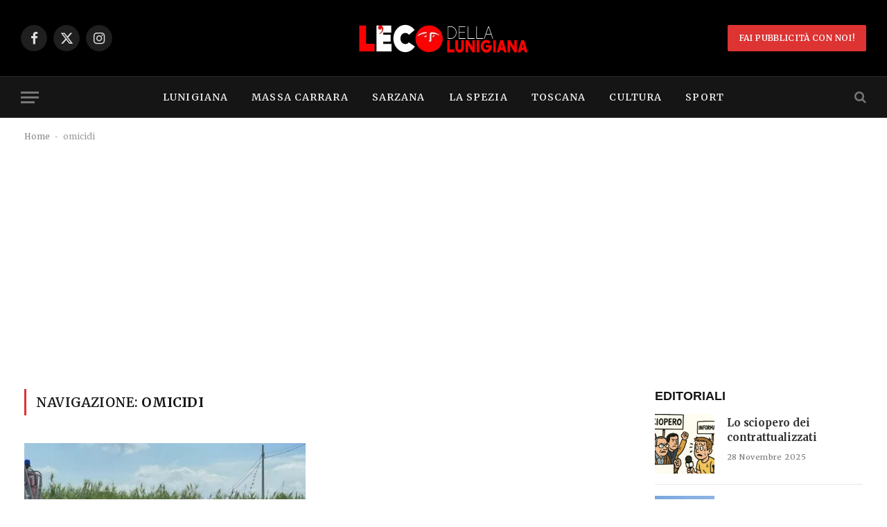

--- FILE ---
content_type: text/html; charset=utf-8
request_url: https://www.google.com/recaptcha/api2/aframe
body_size: 266
content:
<!DOCTYPE HTML><html><head><meta http-equiv="content-type" content="text/html; charset=UTF-8"></head><body><script nonce="vg2_ru5Tog7avQvKTOcZHw">/** Anti-fraud and anti-abuse applications only. See google.com/recaptcha */ try{var clients={'sodar':'https://pagead2.googlesyndication.com/pagead/sodar?'};window.addEventListener("message",function(a){try{if(a.source===window.parent){var b=JSON.parse(a.data);var c=clients[b['id']];if(c){var d=document.createElement('img');d.src=c+b['params']+'&rc='+(localStorage.getItem("rc::a")?sessionStorage.getItem("rc::b"):"");window.document.body.appendChild(d);sessionStorage.setItem("rc::e",parseInt(sessionStorage.getItem("rc::e")||0)+1);localStorage.setItem("rc::h",'1766146821335');}}}catch(b){}});window.parent.postMessage("_grecaptcha_ready", "*");}catch(b){}</script></body></html>